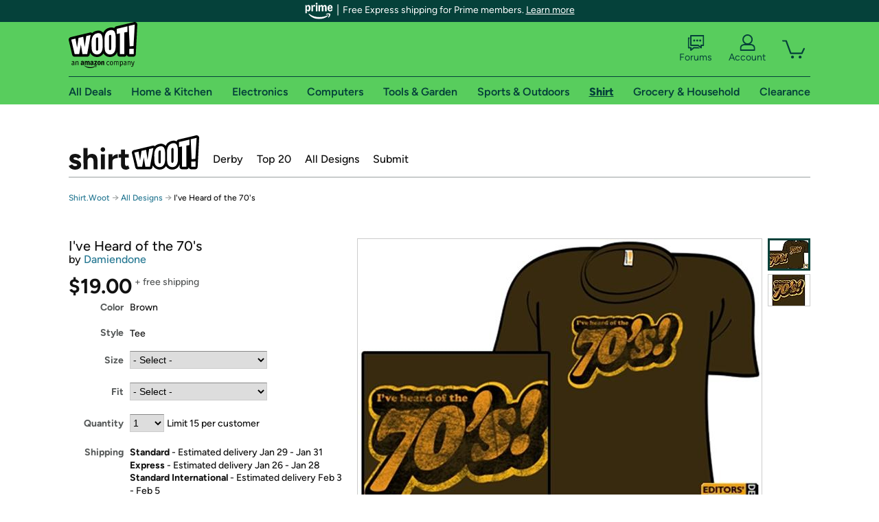

--- FILE ---
content_type: text/xml
request_url: https://sts.us-east-1.amazonaws.com/
body_size: 2066
content:
<AssumeRoleWithWebIdentityResponse xmlns="https://sts.amazonaws.com/doc/2011-06-15/">
  <AssumeRoleWithWebIdentityResult>
    <Audience>us-east-1:9d0ab28f-ed32-4a67-84b0-1a981cafd7fb</Audience>
    <AssumedRoleUser>
      <AssumedRoleId>AROAXUWV4ANCRI2ZNWFVN:cwr</AssumedRoleId>
      <Arn>arn:aws:sts::525508281157:assumed-role/RUM-Monitor-us-east-1-525508281157-0063818041461-Unauth/cwr</Arn>
    </AssumedRoleUser>
    <Provider>cognito-identity.amazonaws.com</Provider>
    <Credentials>
      <AccessKeyId>ASIAXUWV4ANC4K3O4H4N</AccessKeyId>
      <SecretAccessKey>9iaYQ/bY/UvR782DsoTdzZqQC9gh8jbjRZsqplnw</SecretAccessKey>
      <SessionToken>IQoJb3JpZ2luX2VjEP///////////wEaCXVzLWVhc3QtMSJHMEUCIQCjXdjcwK6Pj0E11mMg5x9oxKcBXlogUBKQWuRGsJaLMgIgb8647kJofMztOWGbhq+JxBAD+2Mp10BrkKeBxy1vZaoqjwMIyP//////////ARAAGgw1MjU1MDgyODExNTciDPesTyMPZBvGaDHdVSrjAvpqyh1gHvtEVJVjH+XbKNgXq5WhEqIiQYcitIc1/ku7CD0wLZDEVc9HtcRDI/KgLa01MIP+oX/72FoaYIT1eHKk5OSlCKi8ZL+e8RZW/jM0fxwgTYZ/iGNix+oKzZJoPZZ7DI15xvNhgwoDKYlXRRfp/n875jbP60tPyupSTk86uajPN0htgHaxZjzz2bcREv06L+Tb6c3bvkQoPNe3HfjbNqcZnKF3ctxmXmbOqb3naquiF7hUxVRXGwKjBkZOPdmT2T7ihbHraNb355Hj56M8FL6SYcslIXB3OlKQs77DktS+xPd7dGvCWmL/CENCnmyjq1zSFwHH4njICQQRkZCuSs8b1rdkp/1BQzTkgKbC8UKIC+phFJWaAE3EfwvqOyJgJ3FhluR6Re5AU3ILR6uyTrt9Ri/tMloSMJP8IQS5TDW9nE8JlwO0xbf1bTtpNDgbBKYA/2MH7wa9r4NZig42m9gwwMXDywY6hQKrqBwVvgHexlP0zg99PeObQtjeZKc8sJKSrxOdf7sG8jOqtoSobk84yKHLGzeOgcx4TS9Wm+uphoLJ5LcP1gAN/SVmrWD8IPVKHP/d8MZVNLWrvEACFgVIzzv0SIDpQJNCp7Yk61n4R1sNF+Fj+MbOh6bBz3wBL+Ks9cmS6EEYOXseNQlG2qtUIa6mLsucqi8QF3RcuCbXKndvRRKTlnA+n2ky5MKUTSvZS4QNRX+8CrVFwajkSCNkQsdZDmdOlSM2aHtLgeryS7CbdpA45/On+C4GjDzVsma3RRUiSm+gNs0eoly5VsokUkL/aVVPJvuJEnU/Ho5/suuZ6eGc4F2VtHKSfLM=</SessionToken>
      <Expiration>2026-01-21T15:29:20Z</Expiration>
    </Credentials>
    <SubjectFromWebIdentityToken>us-east-1:7a5abc03-45d4-c04c-8233-0768e2c31f7e</SubjectFromWebIdentityToken>
  </AssumeRoleWithWebIdentityResult>
  <ResponseMetadata>
    <RequestId>08a8af26-fd6e-4c08-bc7b-171a1e2ca1f1</RequestId>
  </ResponseMetadata>
</AssumeRoleWithWebIdentityResponse>
